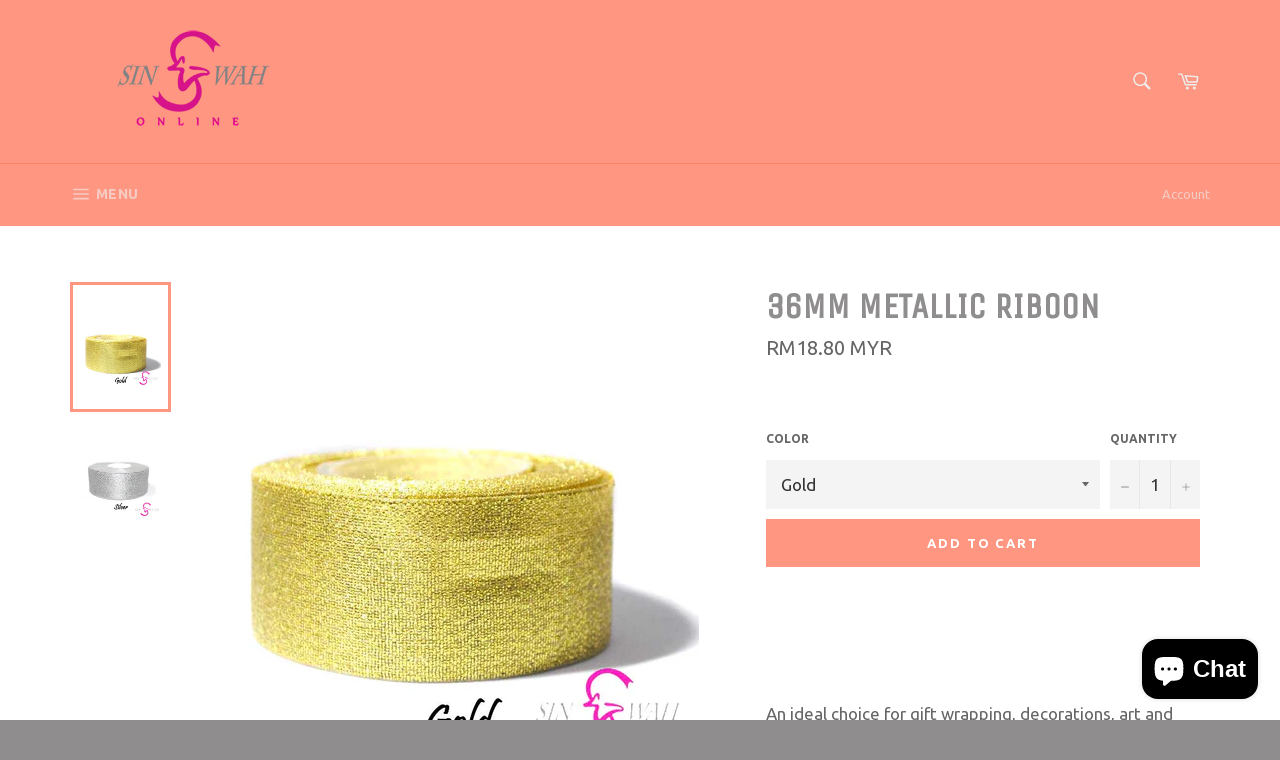

--- FILE ---
content_type: text/javascript
request_url: https://sinwahonline.com/cdn/shop/t/2/assets/ets_instagram_shopping_slider.js?v=108575995304700047481704776585
body_size: -483
content:
var ETS_ISS_ACCESS_TOKEN = '4657737461.1677ed0.3ac3de8afafe4962b4f7492e12fd5c9b';
var ETS_ISS_INIT_CACHE_URL = 'https://cdn.shopify.com/s/files/1/0004/9761/4905/t/2/assets/eiss_init_cache.json?v=1704776585';
var ETS_ISS_TAG_CACHE_DATA = {};
var ETS_ISS_APP_ENABLED = 1;
var ETS_ISS_APP_URL = 'https://insta-app.etssoft.net';
var ETS_ISS_LAST_TIME_CLEAR = '';
var EISS_USER_TYPE=0;
var EISS_SHOP_ID='401';
var EISS_USERID="6239407102744485";
var EISS_QUERY_HASH="e769aa130647d2354c40ea6a439bfc08";
